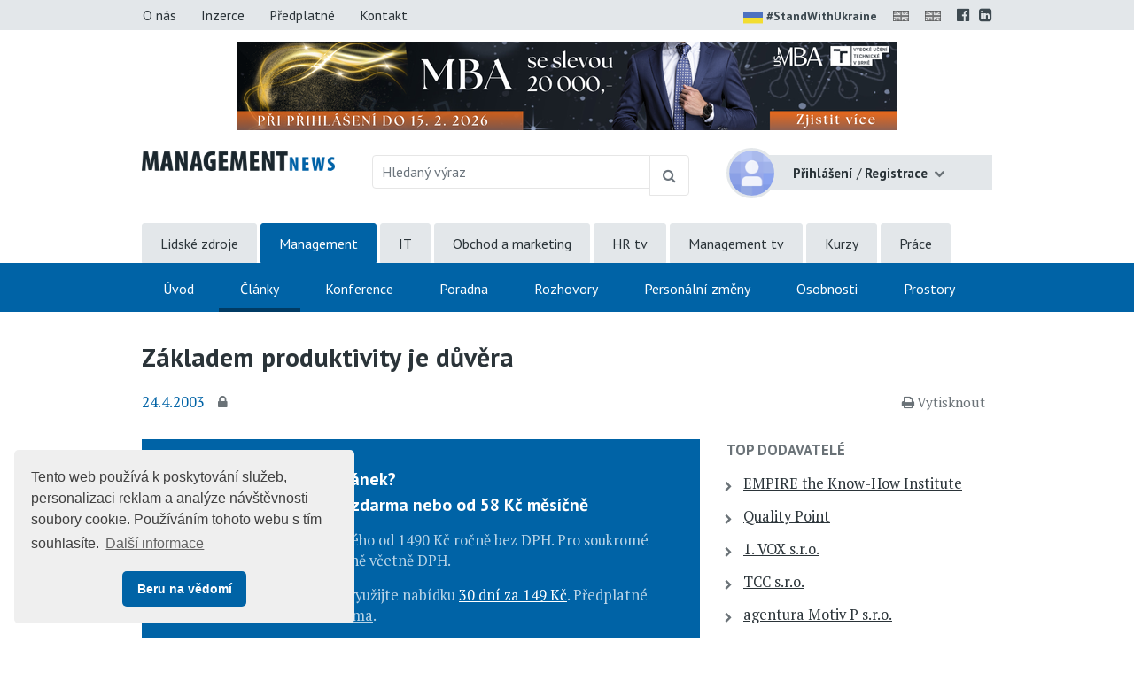

--- FILE ---
content_type: text/html;charset=UTF-8
request_url: https://www.managementnews.cz/manazer/rizeni-firmy-id-147972/zakladem-produktivity-je-duvera-id-148549
body_size: 9068
content:
<!DOCTYPE html> <html lang="cs" prefix="og: http://ogp.me/ns#"> <head> <title>Z&#225;kladem produktivity je d&#367;v&#283;ra | Management News</title> <meta name="viewport" content="width=device-width, initial-scale=1, shrink-to-fit=no"> <meta charset="utf-8"> <meta http-equiv="X-UA-Compatible" content="IE=edge"> <meta name="robots" content="index, follow"> <meta name="DC.Identifier" content="(SCHEME=ISSN) 2464-5192"> <meta name="author" content="(c) 2026 IVITERA a.s."> <meta name="copyright" content="(c) 2026 IVITERA a.s."> <link rel="shortcut icon" href="/favicon.ico"> <link rel="apple-touch-icon" href="https://www.managementnews.cz/apple-touch-icon.png"> <link rel="search" type="application/opensearchdescription+xml" href="/static/educity/xml/opensearch-managementnews.xml" title="managementnews.cz"> <meta name="theme-color" content="#0063a6"> <meta property="og:type" content="article"><meta property="og:title" content="Z&#225;kladem produktivity je d&#367;v&#283;ra"><meta property="og:article:section" content="Mana&#382;er"><meta property="og:article:published_time" content="2003-04-24"><meta property="og:url" content="https://www.managementnews.cz/manazer/rizeni-firmy-id-147972/zakladem-produktivity-je-duvera-id-148549"><meta property="og:description" content="Kritick&#253;m po&#382;adavkem produktivn&#283; funguj&#237;c&#237; organizace je vybudov&#225;n&#237; d&#367;v&#283;ry mezi managementem a zam&#283;stnanci. V 70. a 80. letech minul&#233;ho stolet&#237; se nap&#345;&#237;klad ameri&#269;t&#237; v&#253;robci aut pot&#253;kali se silnou ko..."><meta property="og:article:tag" content="Person&#225;ln&#237; &#345;&#237;zen&#237;, Firemn&#237; kultura"> <meta name="twitter:title" content="Z&#225;kladem produktivity je d&#367;v&#283;ra"><meta name="twitter:url" content="https://www.managementnews.cz/manazer/rizeni-firmy-id-147972/zakladem-produktivity-je-duvera-id-148549"><meta name="twitter:description" content="Kritick&#253;m po&#382;adavkem produktivn&#283; funguj&#237;c&#237; organizace je vybudov&#225;n&#237; d&#367;v&#283;ry mezi managementem a zam&#283;stnanci. V 70. a 80. letech minul&#233;ho stolet&#237; se nap&#345;&#237;klad ameri&#269;t&#237; v&#253;robci aut pot&#253;kali se silnou ko..."><meta name="description" content="Kritick&#253;m po&#382;adavkem produktivn&#283; funguj&#237;c&#237; organizace je vybudov&#225;n&#237; d&#367;v&#283;ry mezi managementem a zam&#283;stnanci. V 70. a 80. letech minul&#233;ho stolet&#237; se nap&#345;&#237;klad ameri&#269;t&#237; v&#253;robci aut pot&#253;kali se silnou ko..."> <link rel="dns-prefetch" href="//fonts.googleapis.com"> <link rel="preconnect" href="https://fonts.googleapis.com"> <link rel="dns-prefetch" href="//fonts.gstatic.com"> <link rel="preconnect" href="https://fonts.gstatic.com"> <link rel="dns-prefetch" href="//googleads.g.doubleclick.net"> <link rel="preconnect" href="https://googleads.g.doubleclick.net"> <link rel="dns-prefetch" href="//www.google-analytics.com"> <link rel="preconnect" href="https://www.google-analytics.com"> <link rel="dns-prefetch" href="//www.googleadservices.com"> <link rel="preconnect" href="https://www.googleadservices.com"> <meta name="google-site-verification" content="hxaz7UKGc21EClOLgP9eHPIo1CbN_QRU2pv33QdAr7g"> <link rel="alternate" title="Management News" href="/rss" type="application/rss+xml"> <script async src="https://www.googletagmanager.com/gtag/js"></script> <script>window.dataLayer=window.dataLayer||[];function gtag(){dataLayer.push(arguments)}gtag("js",new Date());gtag("config","AW-1071458108");gtag("config","G-PZY31QRZ4G");</script> </head> <body> <link href="https://fonts.googleapis.com/css2?family=PT+Sans:wght@400;700&family=PT+Serif:wght@400;700&display=swap" rel="stylesheet"> <link rel="stylesheet" href="/static/css/libraries/fontawesome4/font-awesome.min.css" media="all"> <link rel="stylesheet" href="/static/css/libraries/bootstrap4/bootstrap.min.css"> <link rel="stylesheet" href="/project-less.css?v=04c875090b&s=EcNewsArticleDetail" media="all"> <script src="/static/js/libraries/jquery/jquery.min.js"></script> <header> <div id="header-main"> <nav id="top-line" class="hidden-print"> <div class="container"> <div class="row"> <div class="col-sm-7 text-left"> <a href="https://www.managementnews.cz/o-nas" title="O nás" class="btn btn-link ">O nás</a> <a href="https://www.managementnews.cz/inzerce" title="Nabídka inzerce" class="btn btn-link ">Inzerce</a> <a href="https://www.managementnews.cz/predplatne" title="Předplatné" class="btn btn-link ">Předplatné</a> <a href="https://www.managementnews.cz/kontakt" title="Kontaktní informace" class="btn btn-link ">Kontakt</a> </div> <div class="col-sm-5 text-right"> <a href="https://www.stojimezaukrajinou.cz" target="_blank" class="ukraine" style="display: inline-block; font-weight: bold; font-size: 90%; margin-right: 8px;"> <img src="/images/flag-ukraine.png" alt="ukraine" class="img-fluid" style="border-radius: 2px; height: 22px; margin-right: 4px;">#StandWithUkraine </a> <span id="google_translate_flag"> <a id="translation-link-en" title="Switch to English" href="?setlang=en"><img src="/images/english.gif" alt="EN" class="flag"></a> </span> <span id="google_translate_flag"> <a href="#" id="translation-link-en" data-lang="English" title="Google Translate to English"><img src="/images/english.gif" alt="EN"></a> </span> <script>$(document).on("click","#translation-link-en",function(){window.location.href="https://translate.google.com/translate?js=n&sl=cs&tl=en&u="+window.location.href});</script> <a href="https://www.facebook.com/managementnews.cz" target="_blank" rel="nofollow noreferrer" title="Profil Management News na Facebooku"><span class="fa fa-facebook-official"></span></a> <a href="https://www.linkedin.com/groups/8310020" target="_blank" rel="nofollow noreferrer" title="Management News LinkedIn skupina"><span class="fa fa-linkedin-square"></span></a> </div> </div> </div> </nav> <div id="leaderboard-wrapper"> <div id="leaderboard"> <script type="text/javascript" src="//www.educity.cz/promotion/adx.js"></script> <script type='text/javascript'>if(!document.phpAds_used){document.phpAds_used=","}phpAds_random=new String(Math.random());phpAds_random=phpAds_random.substring(2,11);document.write("<script language='JavaScript' type='text/javascript' src='");document.write("//www.educity.cz/promotion/adjs.php?n="+phpAds_random);document.write("&amp;what=zone:457&amp;target=_blank");document.write("&amp;exclude="+document.phpAds_used);if(document.referrer){document.write("&amp;referer="+escape(document.referrer))}document.write("'><\/script>");</script> <noscript> <a href="//www.educity.cz/promotion/adclick.php?n=a995e9c9" target="_blank"> <img src="//www.educity.cz/promotion/adview.php?what=zone:457&amp;n=a995e9c9" border="0" alt="Reklama"> </a> </noscript> </div> </div> <div id="logo-line" class="container"> <div class="row"> <div class="col-sm-3 col-8"> <div id="logo"> <a href="https://www.managementnews.cz" title="Management News"> <img src="/static/educity/images/news/design-mng/logo-news.png" alt="Management News" class="img-fluid hidden-xs"> </a> </div> </div> <div class="col-sm-5 d-none d-sm-block hidden-print"> <form method="get" action="https://www.managementnews.cz/hledej"> <div id="global-fulltext" class="input-group"> <input type="text" name="fulltext" value="" class="form-control" placeholder="Hledaný výraz" aria-label="Hledaný výraz" maxlength="50"> <div class="input-group-append"> <button class="btn btn-outline-secondary" type="submit" title="Hledej"><span class="fa fa-search"></span></button> </div> </div> </form> </div> <div class="col-sm-4 col-4"> <div id="usermenu" class="no-login hidden-print"> <div class="dropdown"> <img src="/static/educity/images/empty-image.png" data-lazy-src="/static/educity/images/news/usermenu-avatar.png" class="user-image" alt="no-avatar"> <div class="user-btn dropdown-toggle" data-toggle="dropdown" aria-haspopup="true" aria-expanded="false"> <span class="d-inline d-sm-none"><span class="fa fa-user"></span></span> <span class="d-none d-sm-inline"> <strong>Přihlášení</strong> <span class="delimiter">/</span> <strong>Registrace</strong> </span> </div> <div class="dropdown-menu dropdown-menu-right"> <a class="dropdown-item" href="https://www.managementnews.cz/prihlaseni" title="Přihlášení uživatele">Přihlaste se</a> <a class="dropdown-item" href="https://www.managementnews.cz/registrace" title="Registrace uživatelů">Zaregistrujte se</a> </div> </div> <div class="modal" id="subscription-info-popup" tabindex="-1" role="dialog"> <div class="modal-dialog"> <div class="modal-content"> <div class="modal-header"> <div class="modal-title">Informace o Vašem předplatném na Management News</div> <button type="button" class="close" data-dismiss="modal" aria-label="Zavřít"><span aria-hidden="true">&times;</span></button> </div> <div class="modal-body"> <br><strong>Historie Vašeho předplatného</strong> <br><em>žádné záznamy v historii</em> </div> </div> </div> </div> </div> </div> </div> </div> <div id="navigation" class="hidden-print"> <div id="global-navigation"> <div class="container"><ul class="menu"> <li class=" "> <a href="https://www.hrnews.cz/" title="Lidsk&#233; zdroje" data-label-content="Lidsk&#233; zdroje"> Lidsk&#233; zdroje </a> </li> <li class="active "> <a href="https://www.managementnews.cz/" title="Management" data-label-content="Management"> Management </a> </li> <li class=" "> <a href="https://www.abravito.cz/" title="IT" data-label-content="IT"> IT </a> </li> <li class=" "> <a href="https://www.salesnews.cz/" title="Obchod a marketing" data-label-content="Obchod a marketing"> Obchod a marketing </a> </li> <li class=" "> <a href="https://www.hrtv.cz/" title="HR tv" data-label-content="HR tv"> HR tv </a> </li> <li class=" "> <a href="https://www.managementtv.cz/" title="Management tv" data-label-content="Management tv"> Management tv </a> </li> <li class=" "> <a href="https://www.educity.cz/" title="Kurzy" data-label-content="Kurzy"> Kurzy </a> </li> <li class=" "> <a href="https://dreamjobs.managementnews.cz" title="Pr&#225;ce" data-label-content="Pr&#225;ce" target="_blank"> Pr&#225;ce </a> </li> </ul> </div> </div> <div id="main-navigation"> <div class="container"><ul class="menu"> <li class=" "> <a href="https://www.managementnews.cz/" title="&#218;vod" data-label-content="&#218;vod"> &#218;vod </a> </li> <li class="active "> <a href="https://www.managementnews.cz/manazer" title="&#268;l&#225;nky" data-label-content="&#268;l&#225;nky"> &#268;l&#225;nky </a> </li> <li class=" "> <a href="https://www.managementnews.cz/konference" title="Konference" data-label-content="Konference"> Konference </a> </li> <li class=" "> <a href="https://www.managementnews.cz/poradna-mng-news/" title="Poradna" data-label-content="Poradna"> Poradna </a> </li> <li class=" "> <a href="https://www.managementnews.cz/rozhovory" title="Rozhovory" data-label-content="Rozhovory"> Rozhovory </a> </li> <li class=" "> <a href="https://www.managementnews.cz/personalni-zmeny" title="Person&#225;ln&#237; zm&#283;ny" data-label-content="Person&#225;ln&#237; zm&#283;ny"> Person&#225;ln&#237; zm&#283;ny </a> </li> <li class=" "> <a href="https://www.managementnews.cz/osobnosti" title="Osobnosti" data-label-content="Osobnosti"> Osobnosti </a> </li> <li class=" "> <a href="https://www.managementnews.cz/skolici-prostory" title="Prostory" data-label-content="Prostory"> Prostory </a> </li> </ul> </div> </div> </div> </div> <div id="header-mobile"> <div class="container"> <div class="row"> <div class="col-8"> <div id="logo-mobile"> <a href="https://www.managementnews.cz" title="Management News"> <img src="/static/educity/images/news/design-mng/logo-news-white.png" alt="Management News" class="img-fluid"> </a> </div> </div> <div class="col-4 text-right"> <a href="javascript:;" class="mobile-menu-btn mobile-menu-btn-open"><span class="fa fa-bars"></span><span class="sr-only">Menu</span></a> </div> </div> </div> <div id="menu-mobile"> <div class="container"> <div class="row"> <div class="col-2 px-0 menu-close"><a href="javascript:;" class="mobile-menu-close"><span class="fa fa-times"></span></a></div> <div class="col-10 menu-switch"> <div class="row"> <div class="col-6 menu-switch-header">Rubriky</div> <div class="col-6 text-right"> <a href="javascript:;" class="mobile-menu-btn mobile-menu-switch-link" data-menu-remote=".menu-remote-search"><span class="fa fa-search"></span></a> <a href="javascript:;" class="mobile-menu-btn mobile-menu-switch-link" data-menu-remote=".menu-remote-user"><span class="fa fa-user"></span></a> <a href="javascript:;" class="mobile-menu-btn mobile-menu-switch-link hide" data-menu-remote=".menu-remote-navigation"><span class="fa fa-bars"></span></a> </div> </div> </div> </div> <div class="row"> <div class="col-2 mobile-menu-close"></div> <div class="col-10 menu-content"> <div class="menu-content-item menu-remote-navigation" data-header="Rubriky"> <ul class="menu"> <li class=" "> <a href="https://www.managementnews.cz/" title="&#218;vod" data-label-content="&#218;vod"> &#218;vod </a> </li> <li class="active "> <a href="https://www.managementnews.cz/manazer" title="&#268;l&#225;nky" data-label-content="&#268;l&#225;nky"> &#268;l&#225;nky </a> </li> <li class=" "> <a href="https://www.managementnews.cz/konference" title="Konference" data-label-content="Konference"> Konference </a> </li> <li class=" "> <a href="https://www.managementnews.cz/poradna-mng-news/" title="Poradna" data-label-content="Poradna"> Poradna </a> </li> <li class=" "> <a href="https://www.managementnews.cz/rozhovory" title="Rozhovory" data-label-content="Rozhovory"> Rozhovory </a> </li> <li class=" "> <a href="https://www.managementnews.cz/personalni-zmeny" title="Person&#225;ln&#237; zm&#283;ny" data-label-content="Person&#225;ln&#237; zm&#283;ny"> Person&#225;ln&#237; zm&#283;ny </a> </li> <li class=" "> <a href="https://www.managementnews.cz/osobnosti" title="Osobnosti" data-label-content="Osobnosti"> Osobnosti </a> </li> <li class=" "> <a href="https://www.managementnews.cz/skolici-prostory" title="Prostory" data-label-content="Prostory"> Prostory </a> </li> </ul> <div class="global-menu"><ul class="menu"> <li class=" "> <a href="https://www.hrnews.cz/" title="Lidsk&#233; zdroje" data-label-content="Lidsk&#233; zdroje"> Lidsk&#233; zdroje </a> </li> <li class="active "> <a href="https://www.managementnews.cz/" title="Management" data-label-content="Management"> Management </a> </li> <li class=" "> <a href="https://www.abravito.cz/" title="IT" data-label-content="IT"> IT </a> </li> <li class=" "> <a href="https://www.salesnews.cz/" title="Obchod a marketing" data-label-content="Obchod a marketing"> Obchod a marketing </a> </li> <li class=" "> <a href="https://www.hrtv.cz/" title="HR tv" data-label-content="HR tv"> HR tv </a> </li> <li class=" "> <a href="https://www.managementtv.cz/" title="Management tv" data-label-content="Management tv"> Management tv </a> </li> <li class=" "> <a href="https://www.educity.cz/" title="Kurzy" data-label-content="Kurzy"> Kurzy </a> </li> <li class=" "> <a href="https://dreamjobs.managementnews.cz" title="Pr&#225;ce" data-label-content="Pr&#225;ce" target="_blank"> Pr&#225;ce </a> </li> </ul> </div> </div> <div class="menu-content-item menu-remote-search hide" data-header="Hledat"> <div class="padding"> <form action="https://www.managementnews.cz/hledej" method="get"> <div class="form-group"> <label>Najděte si na Management News</label> <input type="text" class="form-control" name="fulltext" value="" maxlength="150"> </div> <button type="submit" class="btn btn-primary btn-block btn-flat">Vyhledat</button> </form> </div> </div> <div class="menu-content-item menu-remote-user hide" data-header="Uživatel"> <div class="padding"> <form action="https://www.managementnews.cz/prihlaseni" method="post"> <div class="form-group"> <label>Uživatelské jméno</label> <input type="text" name="username" class="form-control" required> </div> <div class="form-group"> <label>Heslo</label> <input type="password" name="password" class="form-control" required> </div> <input type="hidden" name="rememberlogin" value="1"> <input name="action" type="hidden" value="NemetonLoginUser"> <button type="submit" class="btn btn-primary btn-block btn-flat">Přihlásit se</button> </form> <br> <a href="https://www.managementnews.cz/zapomenute-heslo">Přeji si nové heslo</a><br> <a href="https://www.managementnews.cz/registrace">Registrace čtenáře</a> </div> </div> </div> </div> </div> </div> </div> </header> <main> <div class="container"> <div id="article-detail"> <h1>Z&#225;kladem produktivity je d&#367;v&#283;ra</h1> <div class="article-info"> <span class="date">24.4.2003</span> <a href="https://www.managementnews.cz/predplatne" title="Článek dostupný jen předplatitelům" class="subscription-lock"> <span class="fa fa-lock" aria-hidden="true"></span> </a> <span class="admin-links"> <span class="hidden-print"> </span> </span> <span class="links"> <span class="dual-switch hidden-print"> <a href="javascript: window.print();" class="print-article"><i class="fa fa-print"></i>Vytisknout</a> </span> </span> </div> <div class="article-perex"> </div> <div class="row"> <div class="col-md-8"> <div class="clearfix"></div> <div id="hidden-article-block"> <div class="body well-small"> <h2>Chcete si přečíst celý článek?<br>Zajistěte si předplatné zdarma nebo od 58 Kč měsíčně</h2> <p>Pro firmy je cena předplatného od 1490 Kč ročně bez DPH. Pro soukromé osoby a OSVČ za 690 Kč ročně včetně DPH.</p> <p>Pozor AKCE, do konce roku využijte nabídku <a href="https://www.managementnews.cz/predplatne#30-dni" class="accent">30 dní za 149 Kč</a>. Předplatné můžete ale také získat <a href="https://www.managementnews.cz/predplatne">zdarma</a>.</p> <p>Nevíte, jak máte dále postupovat? Podívejte se na kompletní <a href="https://www.managementnews.cz/predplatne">podmínky předplatného</a> nebo nás <a href="https://www.managementnews.cz/kontakt" class="important">kontaktujte</a>.</p> <div class="row"> <div class="col-sm-6"> <a href="https://www.managementnews.cz/predplatne" class="btn btn-primary btn-block btn-lg" title="Informace o předplatném">Objednat předplatné</a> </div> <div class="col-sm-6"> <a href="https://www.managementnews.cz/prihlaseni" class="btn btn-link btn-block btn-lg" title="Přihlášení uživatele">Již mám předplatné</a> </div> </div> </div> </div> <div class="preceeding-following-articles hidden-print"> </div> </div> <div class="col-md-4"> <aside class="right-column right-column-without-margin-top"> <div id="top-companies" class="right-block hidden-print"> <h3><a href="https://www.educity.cz/ "/portal/template/EcEduCompanies")" target="_blank">TOP dodavatelé</a></h3> <div id="top-companies-list"> <div class="row"> <div class="col-md-12 col-sm-6 col-xs-12"> <ul> <li><a href="https://www.educity.cz/firmy/empire-the-know-how-institute-id-131310?istop=2" data-company-logo="/logos/131310.png" data-company-id="131310" target="noopener">EMPIRE the Know-How Institute</a></li> <li><a href="https://www.educity.cz/firmy/quality-point-id-3485418?istop=2" data-company-logo="/logos/3485418.png" data-company-id="3485418" target="noopener">Quality Point</a></li> <li><a href="https://www.educity.cz/firmy/1-vox-s-r-o-id-188?istop=2" data-company-logo="/logos/188.png" data-company-id="188" target="noopener">1. VOX s.r.o.</a></li> <li><a href="https://www.educity.cz/firmy/tcc-s-r-o-id-227?istop=2" data-company-logo="/logos/227.png" data-company-id="227" target="noopener">TCC s.r.o.</a></li> <li><a href="https://www.educity.cz/firmy/agentura-motiv-p-s-r-o-id-523?istop=2" data-company-logo="/logos/523.png" data-company-id="523" target="noopener">agentura Motiv P s.r.o.</a></li> <li><a href="https://www.educity.cz/firmy/bova-polygon-s-r-o-id-492?istop=2" data-company-logo="/logos/492.png" data-company-id="492" target="noopener">BOVA POLYGON s.r.o.</a></li> <li><a href="https://www.educity.cz/firmy/ict-pro-s-r-o-id-1729994?istop=2" data-company-logo="/logos/1729994.png" data-company-id="1729994" target="noopener">ICT Pro s.r.o.</a></li> <li><a href="https://www.educity.cz/firmy/edu-trainings-s-r-o-id-3326630?istop=2" data-company-logo="/logos/3326630.png" data-company-id="3326630" target="noopener">EDU Trainings s.r.o.</a></li> <li><a href="https://www.educity.cz/firmy/pumpedu-s-r-o-id-3972413?istop=2" data-company-logo="/logos/3972413.png" data-company-id="3972413" target="noopener">Pumpedu s.r.o.</a></li> <li><a href="https://www.educity.cz/firmy/assessment-systems-s-r-o-id-842?istop=2" data-company-logo="/logos/842.png" data-company-id="842" target="noopener">Assessment Systems s.r.o.</a></li> <li><a href="https://www.educity.cz/firmy/gopas-a-s-pocitacova-skola-id-599?istop=2" data-company-logo="/logos/599.png" data-company-id="599" target="noopener">GOPAS, a.s. - Po&#269;&#237;ta&#269;ov&#225; &#353;kola</a></li> <li><a href="https://www.educity.cz/firmy/innergy-s-r-o-id-2010231?istop=2" data-company-logo="/logos/2010231.png" data-company-id="2010231" target="noopener">INNERGY, s.r.o.</a></li> <li><a href="https://www.educity.cz/firmy/dmc-management-consulting-s-r-o-id-712274?istop=2" data-company-logo="/logos/712274.png" data-company-id="712274" target="noopener">DMC management consulting s.r.o.</a></li> <li><a href="https://www.educity.cz/firmy/okskoleni-cz-id-316?istop=2" data-company-logo="/logos/316.png" data-company-id="316" target="noopener">OKskoleni.cz</a></li> </ul> </div> <div class="col-md-12 col-sm-6 col-xs-12"> <ul> <li><a href="https://www.educity.cz/firmy/bd-advisory-s-r-o-id-1266904?istop=2" data-company-logo="/logos/1266904.png" data-company-id="1266904" target="noopener">BD Advisory s.r.o.</a></li> <li><a href="https://www.educity.cz/firmy/image-lab-s-r-o-id-650?istop=2" data-company-logo="/logos/650.png" data-company-id="650" target="noopener">Image Lab s.r.o.</a></li> <li><a href="https://www.educity.cz/firmy/systemy-jakosti-s-r-o-id-114437?istop=2" data-company-logo="/logos/114437.png" data-company-id="114437" target="noopener">Syst&#233;my jakosti s.r.o.</a></li> <li><a href="https://www.educity.cz/firmy/verlag-dashofer-nakladatelstvi-s-r-o-id-4547?istop=2" data-company-logo="/logos/4547.png" data-company-id="4547" target="noopener">Verlag Dash&#246;fer, nakladatelstv&#237;, s.r.o.</a></li> <li><a href="https://www.educity.cz/firmy/studio-w-id-832?istop=2" data-company-logo="/logos/832.png" data-company-id="832" target="noopener">STUDIO W</a></li> <li><a href="https://www.educity.cz/firmy/tayllorcox-id-1205550?istop=2" data-company-logo="/logos/1205550.png" data-company-id="1205550" target="noopener">TAYLLORCOX</a></li> <li><a href="https://www.educity.cz/firmy/focus-people-s-r-o-id-3106811?istop=2" data-company-logo="/logos/3106811.png" data-company-id="3106811" target="noopener">Focus People s.r.o.</a></li> <li><a href="https://www.educity.cz/firmy/ace-consulting-s-r-o-id-447?istop=2" data-company-logo="/logos/447.png" data-company-id="447" target="noopener">ACE CONSULTING, s.r.o.</a></li> <li><a href="https://www.educity.cz/firmy/franklincovey-ceska-republika-a-slovenska-republika-id-265728?istop=2" data-company-logo="/logos/265728.png" data-company-id="265728" target="noopener">FranklinCovey &#268;esk&#225; republika a Slovensk&#225; republika</a></li> <li><a href="https://www.educity.cz/firmy/humancraft-id-44430?istop=2" data-company-logo="/logos/44430.png" data-company-id="44430" target="noopener">humancraft</a></li> <li><a href="https://www.educity.cz/firmy/td-synnex-as-czech-s-r-o-id-4938?istop=2" data-company-logo="/logos/4938.png" data-company-id="4938" target="noopener">TD SYNNEX AS Czech s.r.o.</a></li> <li><a href="https://www.educity.cz/firmy/alef-training-center-id-3832?istop=2" data-company-logo="/logos/3832.png" data-company-id="3832" target="noopener">ALEF Training center</a></li> <li><a href="https://www.educity.cz/firmy/tcc-online-id-3082874?istop=2" data-company-logo="/logos/3082874.png" data-company-id="3082874" target="noopener">TCC online</a></li> <li><a href="https://www.educity.cz/firmy/anag-spol-s-r-o-id-1133?istop=2" data-company-logo="/logos/1133.png" data-company-id="1133" target="noopener">ANAG, spol. s r.o.</a></li> <li><a href="https://www.educity.cz/firmy/shine-leadership-s-r-o-id-25861?istop=2" data-company-logo="/logos/25861.png" data-company-id="25861" target="noopener">Shine Leadership s.r.o.</a></li> </ul> </div> </div> </div> </div> <div class="right-block right-block-gray hidden-print"> <h3><a href="https://www.managementnews.cz/poptavka">Hledáte dodavatele vzdělávání a&nbsp;poradenství?</a></h3> <p>ZDARMA Vám doporučíme trenéry, lektory, kouče a dodavatele školení, kurzů či poradenství. </p> <a href="https://www.managementnews.cz/poptavka" class="btn btn-primary">Zadat poptávku</a> </div> <div id="ajax-part-9323" style="display:none;"></div><script type="text/javascript">$(document).ready(function(){$("#ajax-part-9323").load("/portal/template/EcAjaxNavigationLoad?navigationTemplate=EcNewsConferenceOffers.vm",false,function(){$("#ajax-part-9323").fadeIn(1500,function(){})})});</script> <div id="ajax-part-2386" style="display:none;"></div><script type="text/javascript">$(document).ready(function(){$("#ajax-part-2386").load("/portal/template/EcAjaxNavigationLoad?navigationTemplate=EcNewsPlaceReviews.vm",false,function(){$("#ajax-part-2386").fadeIn(1500,function(){})})});</script> <div id="ajax-part-9119" style="display:none;"></div><script type="text/javascript">$(document).ready(function(){$("#ajax-part-9119").load("/portal/template/EcAjaxNavigationLoad?navigationTemplate=EcNewsAudioArticles.vm",false,function(){$("#ajax-part-9119").fadeIn(1500,function(){})})});</script> <div class="right-block"> <h3><a href="https://www.managementnews.cz/nejctenejsi-clanky">Nejčtenější články</a></h3> <ol> <li><a href="https://www.hrnews.cz/lidske-zdroje/rozvoj-id-2698897/jak-prezentovat-12-kroku-ktere-z-vas-udelaji-sebevedomeho-re-id-4469433">Jak prezentovat: 12 krok&#367;, kter&#233; z v&#225;s ud&#283;laj&#237; sebev&#283;dom&#233;ho &#345;e&#269;n&#237;ka</a></li> <li><a href="https://www.managementnews.cz/manazer/rizeni-firmy-id-147972/jak-rozdat-odmeny-id-4492382">Jak rozdat odm&#283;ny?</a></li> <li><a href="https://www.hrnews.cz/lidske-zdroje/hodnoceni-id-2698896/paradox-jmenem-esop-cesti-zamestnanci-mu-zatim-nerozumeji-kv-id-4496982">Paradox jm&#233;nem ESOP. &#268;e&#353;t&#237; zam&#283;stnanci mu zat&#237;m nerozum&#283;j&#237;, kv&#367;li pod&#237;lu ve firm&#283; by ale &#353;li se mzdou dol&#367;</a></li> <li><a href="https://www.managementnews.cz/manazer/rizeni-firmy-id-147972/pay-fair-moderni-pruzkum-odmenovani-miri-po-cesku-i-na-slove-id-4469415">Pay-Fair: Modern&#237; pr&#367;zkum odm&#283;&#328;ov&#225;n&#237; m&#237;&#345;&#237; po &#268;esku i na Slovensko</a></li> <li><a href="https://www.managementnews.cz/manazer/vedeni-lidi-id-147960/neprichazejte-o-podrizene-z-generace-z-tri-tipy-jak-si-je-ud-id-4469287">Nep&#345;ich&#225;zejte o pod&#345;&#237;zen&#233; z Generace Z: T&#345;i tipy, jak si je udr&#382;et</a></li> </ol> </div> <div class="right-block hidden-print"> <h3>Články s výukou angličtiny</h3> <ol> <li><a href="https://www.managementnews.cz/dual/manazer/vedeni-lidi-id-147960/jak-coby-manazer-pusobit-profesionalne-id-4501475">Jak coby mana&#382;er p&#367;sobit profesion&#225;ln&#283;</a></li> <li><a href="https://www.managementnews.cz/dual/manazer/manazerske-dovednosti-id-147962/konecne-perfektni-prezentace-jak-pri-prezentaci-doopravdy-za-id-4501477">Kone&#269;n&#283; perfektn&#237; prezentace: Jak p&#345;i prezentaci doopravdy zaujmout</a></li> <li><a href="https://www.managementnews.cz/dual/manazer/vedeni-lidi-id-147960/problemy-ktere-u-podrizenych-nejcasteji-vedou-k-syndromu-vyh-id-4501480">Probl&#233;my, kter&#233; u pod&#345;&#237;zen&#253;ch nej&#269;ast&#283;ji vedou k syndromu vyho&#345;en&#237;</a></li> </ol> </div> </aside> </div> </div> </div> <script>if(typeof gtag!=="undefined"){gtag("event","article-shown",{send_to:"G-PZY31QRZ4G",topic_tree_ids:"|147976||147972||147376||147966|",article_name:"Základem produktivity je důvěra"})};</script> <script type="text/javascript">$(function(){});</script> </div> </main> <footer class="hidden-print"> <div class="container"> <div class="row"> <div class="col-sm-5"> <div id="copyright"> Copyright &#169; 2026 <a href="https://www.ivitera.com/" title="IVITERA a.s." target="_blank" rel="noopener">IVITERA&nbsp;a.s.</a> <span>Veškeré články, infomace a&nbsp;materiály publikované na serveru Management News nesmějí být dále šířeny, kopírovány nebo v&nbsp;jakékoli podobě publikovány bez svolení společnosti IVITERA&nbsp;a.s.</span> </div> <span class="issn">ISSN 2464-5192</span> </div> <div class="col-sm-6"> <div class="row"> <div class="col-sm-6"> <p><a href="https://www.managementnews.cz/o-nas" title="O Management News">O Management News</a></p> <p><a href="https://www.managementnews.cz/publikovat-obsah" title="Publikovat obsah na Management News">Publikovat obsah</a></p> <p><a href="https://www.managementnews.cz/inzerce" title="Nabídka inzerce" class="link">Inzerce</a></p> </div> <div class="col-sm-6"> <p><a href="https://www.managementnews.cz/predplatne" title="Předplatné">Předplatné</a></p> <p><a href="https://www.managementnews.cz/dokumenty/zasady-zpracovani-osobnich-udaju">Zásady zpracování osobních údajů</a></p> <p><a href="https://www.managementnews.cz/kontakt" title="Kontaktní informace">Kontakt</a></p> </div> </div> <div class="footer-social-links"> <a href="https://www.facebook.com/managementnews.cz" target="_blank" rel="nofollow noreferrer" title="Profil Management News na Facebooku"><span class="fa fa-facebook-official"></span></a> <a href="https://www.linkedin.com/groups/8310020" target="_blank" rel="nofollow noreferrer" title="Management News LinkedIn skupina"><span class="fa fa-linkedin-square"></span></a> </div> </div> <div class="col-sm-1"> <a href="#" class="top"><span class="fa fa-chevron-up"></span><span class="d-inline d-sm-none">Nahoru</span></a> </div> </div> </div> </footer> <script src="/static/js/libraries/cookieconsent/cookieconsent.min.js"></script> <style rel="stylesheet" type="text/css">.cc-window{opacity:1;-webkit-transition:opacity 1s ease;transition:opacity 1s ease}.cc-window.cc-invisible{opacity:0}.cc-animate.cc-revoke{-webkit-transition:transform 1s ease;-webkit-transition:-webkit-transform 1s ease;transition:-webkit-transform 1s ease;transition:transform 1s ease;transition:transform 1s ease,-webkit-transform 1s ease}.cc-animate.cc-revoke.cc-top{-webkit-transform:translateY(-2em);transform:translateY(-2em)}.cc-animate.cc-revoke.cc-bottom{-webkit-transform:translateY(2em);transform:translateY(2em)}.cc-animate.cc-revoke.cc-active.cc-top{-webkit-transform:translateY(0);transform:translateY(0)}.cc-animate.cc-revoke.cc-active.cc-bottom{-webkit-transform:translateY(0);transform:translateY(0)}.cc-revoke:hover{-webkit-transform:translateY(0);transform:translateY(0)}.cc-grower{max-height:0;overflow:hidden;-webkit-transition:max-height 1s;transition:max-height 1s}.cc-revoke,.cc-window{position:fixed;overflow:hidden;-webkit-box-sizing:border-box;box-sizing:border-box;font-family:Helvetica,Calibri,Arial,sans-serif;font-size:16px;line-height:1.5em;display:-webkit-box;display:-ms-flexbox;display:flex;-ms-flex-wrap:nowrap;flex-wrap:nowrap;z-index:9999}.cc-window.cc-static{position:static}.cc-window.cc-floating{padding:2em;max-width:24em;-webkit-box-orient:vertical;-webkit-box-direction:normal;-ms-flex-direction:column;flex-direction:column}.cc-window.cc-banner{padding:1em 1.8em;width:100%;-webkit-box-orient:horizontal;-webkit-box-direction:normal;-ms-flex-direction:row;flex-direction:row}.cc-revoke{padding:.5em}.cc-revoke:hover{text-decoration:underline}.cc-header{font-size:18px;font-weight:700}.cc-btn,.cc-close,.cc-link,.cc-revoke{cursor:pointer}.cc-link{opacity:.8;display:inline-block;padding:.2em;text-decoration:underline}.cc-link:hover{opacity:1}.cc-link:active,.cc-link:visited{color:initial}.cc-btn{display:block;padding:.4em .8em;font-size:.9em;font-weight:700;border-width:2px;border-style:solid;text-align:center;white-space:nowrap}.cc-highlight .cc-btn:first-child{background-color:transparent;border-color:transparent}.cc-highlight .cc-btn:first-child:focus,.cc-highlight .cc-btn:first-child:hover{background-color:transparent;text-decoration:underline}.cc-close{display:block;position:absolute;top:.5em;right:.5em;font-size:1.6em;opacity:.9;line-height:.75}.cc-close:focus,.cc-close:hover{opacity:1}.cc-revoke.cc-top{top:0;left:3em;border-bottom-left-radius:.5em;border-bottom-right-radius:.5em}.cc-revoke.cc-bottom{bottom:0;left:3em;border-top-left-radius:.5em;border-top-right-radius:.5em}.cc-revoke.cc-left{left:3em;right:unset}.cc-revoke.cc-right{right:3em;left:unset}.cc-top{top:1em}.cc-left{left:1em}.cc-right{right:1em}.cc-bottom{bottom:1em}.cc-floating>.cc-link{margin-bottom:1em}.cc-floating .cc-message{display:block;margin-bottom:1em}.cc-window.cc-floating .cc-compliance{-webkit-box-flex:1;-ms-flex:1 0 auto;flex:1 0 auto}.cc-window.cc-banner{-webkit-box-align:center;-ms-flex-align:center;align-items:center}.cc-banner.cc-top{left:0;right:0;top:0}.cc-banner.cc-bottom{left:0;right:0;bottom:0}.cc-banner .cc-message{display:block;-webkit-box-flex:1;-ms-flex:1 1 auto;flex:1 1 auto;max-width:100%;margin-right:1em}.cc-compliance{display:-webkit-box;display:-ms-flexbox;display:flex;-webkit-box-align:center;-ms-flex-align:center;align-items:center;-ms-flex-line-pack:justify;align-content:space-between}.cc-floating .cc-compliance>.cc-btn{-webkit-box-flex:1;-ms-flex:1;flex:1}.cc-btn+.cc-btn{margin-left:.5em}@media print{.cc-revoke,.cc-window{display:none}}@media screen and (max-width:900px){.cc-btn{white-space:normal}}@media screen and (max-width:414px) and (orientation:portrait),screen and (max-width:736px) and (orientation:landscape){.cc-window.cc-top{top:0}.cc-window.cc-bottom{bottom:0}.cc-window.cc-banner,.cc-window.cc-floating,.cc-window.cc-left,.cc-window.cc-right{left:0;right:0}.cc-window.cc-banner{-webkit-box-orient:vertical;-webkit-box-direction:normal;-ms-flex-direction:column;flex-direction:column}.cc-window.cc-banner .cc-compliance{-webkit-box-flex:1;-ms-flex:1 1 auto;flex:1 1 auto}.cc-window.cc-floating{max-width:none}.cc-window .cc-message{margin-bottom:1em}.cc-window.cc-banner{-webkit-box-align:unset;-ms-flex-align:unset;align-items:unset}.cc-window.cc-banner .cc-message{margin-right:0}}.cc-floating.cc-theme-classic{padding:1.2em;border-radius:5px}.cc-floating.cc-type-info.cc-theme-classic .cc-compliance{text-align:center;display:inline;-webkit-box-flex:0;-ms-flex:none;flex:none}.cc-theme-classic .cc-btn{border-radius:5px}.cc-theme-classic .cc-btn:last-child{min-width:140px}.cc-floating.cc-type-info.cc-theme-classic .cc-btn{display:inline-block}.cc-theme-edgeless.cc-window{padding:0}.cc-floating.cc-theme-edgeless .cc-message{margin:2em;margin-bottom:1.5em}.cc-banner.cc-theme-edgeless .cc-btn{margin:0;padding:.8em 1.8em;height:100%}.cc-banner.cc-theme-edgeless .cc-message{margin-left:1em}.cc-floating.cc-theme-edgeless .cc-btn+.cc-btn{margin-left:0}</style> <script>window.addEventListener("load",function(){window.cookieconsent.initialise({palette:{popup:{background:"#efefef",text:"#404040"},button:{background:"#0063a6",text:"#ffffff"}},theme:"classic",position:"bottom-left",content:{message:"Tento web používá k&nbsp;poskytování služeb, personalizaci reklam a&nbsp;analýze návštěvnosti soubory cookie. Používáním tohoto webu s&nbsp;tím souhlasíte.",dismiss:"Beru na vědomí",link:"Další&nbsp;informace",href:"https://www.managementnews.cz/dokumenty/informace-o-cookies"}})});</script> <script type="text/javascript" src="/project-scripts.js?v=04c875090b&s=EcNewsArticleDetail"></script> <script type="text/javascript">function phpads_deliverActiveX(a){document.write(a)};</script> </body> </html>

--- FILE ---
content_type: text/html;charset=UTF-8
request_url: https://www.managementnews.cz/portal/template/EcAjaxNavigationLoad?navigationTemplate=EcNewsConferenceOffers.vm
body_size: 502
content:
<div class="right-block"> <h3><a href="https://www.managementnews.cz/konference" target="_blank">Konference Management News</a></h3> <div class="article-courses article-courses-conferences"> <div class="course-row" itemscope itemtype="http://schema.org/EducationEvent"> <p class="course-name"><a itemprop="url" href="https://www.educity.cz/kurzy/personalistika-a-osobnostni-rozvoj-id-3498/hr-know-how-horizont-2026-lidsky-faktor-v-digitalnim-veku-id-4497798" title="HR Know How | HoRizont 2026 | Lidsk&#253; faktor v digit&#225;ln&#237;m v&#283;ku"><span itemprop="name">HR Know How | HoRizont 2026 | Lidský faktor v digitálním věku</span></a></p> <p class="course-info"> <span itemprop="startDate" content="2026-05-27">27.5.2026</span>, <span itemprop="location" itemscope itemtype="https://schema.org/Place">Praha</span> </p> </div> </div> <a href="https://www.managementnews.cz/konference" target="_blank">Všechny konference</a> </div> <br>

--- FILE ---
content_type: application/x-javascript
request_url: https://www.educity.cz/promotion/adjs.php?n=782786616&what=zone:457&target=_blank&exclude=,
body_size: 505
content:
var phpadsbanner = '';

phpadsbanner += '<'+'a href=\'//www.educity.cz/promotion/adclick.php?bannerid=2061&amp;zoneid=457&amp;source=&amp;dest=https%3A%2F%2Fwww.us-mba.cz%2F\' target=\'_blank\'><'+'img src=\'//www.educity.cz/promotion/adimage.php?filename=leaderboard-2025-mbavut_sleva.png&amp;contenttype=png\' width=\'745\' height=\'100\' alt=\'\' title=\'\' border=\'0\'><'+'/a><'+'div id="beacon_2061" style="position: absolute; left: 0px; top: 0px; visibility: hidden;"><'+'img src=\'//www.educity.cz/promotion/adlog.php?bannerid=2061&amp;clientid=1879&amp;zoneid=457&amp;source=&amp;block=0&amp;capping=0&amp;cb=0af32b53047f47a0dcffcf35c22646c3\' width=\'0\' height=\'0\' alt=\'\' style=\'width: 0px; height: 0px;\'><'+'/div>';

document.write(phpadsbanner);

if (typeof(jQuery) != 'undefined') {if (phpadsbanner == '') {$('.banner .border .advertisement, .banner .banner-inner').hide();}}
